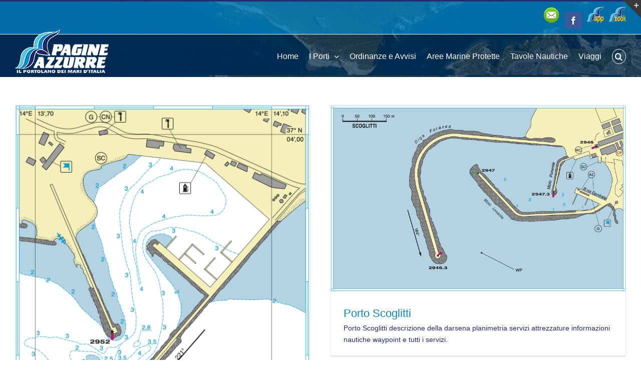

--- FILE ---
content_type: text/html; charset=UTF-8
request_url: https://www.pagineazzurre.com/tag/tavola-64-da-licata-a-marina-di-ragusa/
body_size: 14267
content:
<!DOCTYPE html>
<html class="avada-html-layout-wide avada-html-header-position-top avada-html-is-archive" lang="it-IT" prefix="og: http://ogp.me/ns# fb: http://ogp.me/ns/fb#">
<head>
	<meta http-equiv="X-UA-Compatible" content="IE=edge" />
	<meta http-equiv="Content-Type" content="text/html; charset=utf-8"/>
	<meta name="viewport" content="width=device-width, initial-scale=1" />
	<meta name='robots' content='index, follow, max-image-preview:large, max-snippet:-1, max-video-preview:-1' />

	<!-- This site is optimized with the Yoast SEO plugin v23.0 - https://yoast.com/wordpress/plugins/seo/ -->
	<title>Tavola 64 Da Licata a Marina di Ragusa Archivi - Pagine Azzurre Online</title>
	<link rel="canonical" href="https://www.pagineazzurre.com/tag/tavola-64-da-licata-a-marina-di-ragusa/" />
	<meta property="og:locale" content="it_IT" />
	<meta property="og:type" content="article" />
	<meta property="og:title" content="Tavola 64 Da Licata a Marina di Ragusa Archivi - Pagine Azzurre Online" />
	<meta property="og:url" content="https://www.pagineazzurre.com/tag/tavola-64-da-licata-a-marina-di-ragusa/" />
	<meta property="og:site_name" content="Pagine Azzurre Online" />
	<meta name="twitter:card" content="summary_large_image" />
	<script type="application/ld+json" class="yoast-schema-graph">{"@context":"https://schema.org","@graph":[{"@type":"CollectionPage","@id":"https://www.pagineazzurre.com/tag/tavola-64-da-licata-a-marina-di-ragusa/","url":"https://www.pagineazzurre.com/tag/tavola-64-da-licata-a-marina-di-ragusa/","name":"Tavola 64 Da Licata a Marina di Ragusa Archivi - Pagine Azzurre Online","isPartOf":{"@id":"https://www.pagineazzurre.com/#website"},"primaryImageOfPage":{"@id":"https://www.pagineazzurre.com/tag/tavola-64-da-licata-a-marina-di-ragusa/#primaryimage"},"image":{"@id":"https://www.pagineazzurre.com/tag/tavola-64-da-licata-a-marina-di-ragusa/#primaryimage"},"thumbnailUrl":"https://www.pagineazzurre.com/wp-content/uploads/2017/08/SIC200791.png","breadcrumb":{"@id":"https://www.pagineazzurre.com/tag/tavola-64-da-licata-a-marina-di-ragusa/#breadcrumb"},"inLanguage":"it-IT"},{"@type":"ImageObject","inLanguage":"it-IT","@id":"https://www.pagineazzurre.com/tag/tavola-64-da-licata-a-marina-di-ragusa/#primaryimage","url":"https://www.pagineazzurre.com/wp-content/uploads/2017/08/SIC200791.png","contentUrl":"https://www.pagineazzurre.com/wp-content/uploads/2017/08/SIC200791.png","width":1212,"height":1470,"caption":"Planimetria del porto di Gela"},{"@type":"BreadcrumbList","@id":"https://www.pagineazzurre.com/tag/tavola-64-da-licata-a-marina-di-ragusa/#breadcrumb","itemListElement":[{"@type":"ListItem","position":1,"name":"Home","item":"https://www.pagineazzurre.com/"},{"@type":"ListItem","position":2,"name":"Tavola 64 Da Licata a Marina di Ragusa"}]},{"@type":"WebSite","@id":"https://www.pagineazzurre.com/#website","url":"https://www.pagineazzurre.com/","name":"Pagine Azzurre Online","description":"Porti, posti barca, servizi nautici e turistici","potentialAction":[{"@type":"SearchAction","target":{"@type":"EntryPoint","urlTemplate":"https://www.pagineazzurre.com/?s={search_term_string}"},"query-input":"required name=search_term_string"}],"inLanguage":"it-IT"}]}</script>
	<!-- / Yoast SEO plugin. -->


<link rel='dns-prefetch' href='//www.pagineazzurre.com' />
<link rel="alternate" type="application/rss+xml" title="Pagine Azzurre Online &raquo; Feed" href="https://www.pagineazzurre.com/feed/" />
<link rel="alternate" type="application/rss+xml" title="Pagine Azzurre Online &raquo; Feed dei commenti" href="https://www.pagineazzurre.com/comments/feed/" />
					<link rel="shortcut icon" href="https://www.pagineazzurre.com/wp-content/uploads/2018/04/pa-logo-sito-neg-16.png" type="image/x-icon" />
		
					<!-- Apple Touch Icon -->
			<link rel="apple-touch-icon" sizes="180x180" href="https://www.pagineazzurre.com/wp-content/uploads/2018/04/pa-logo-sito-neg-114.png">
		
					<!-- Android Icon -->
			<link rel="icon" sizes="192x192" href="https://www.pagineazzurre.com/wp-content/uploads/2018/04/pa-logo-sito-neg-57.png">
		
					<!-- MS Edge Icon -->
			<meta name="msapplication-TileImage" content="https://www.pagineazzurre.com/wp-content/uploads/2018/04/pa-logo-sito-neg-72.png">
				<link rel="alternate" type="application/rss+xml" title="Pagine Azzurre Online &raquo; Tavola 64 Da Licata a Marina di Ragusa Feed del tag" href="https://www.pagineazzurre.com/tag/tavola-64-da-licata-a-marina-di-ragusa/feed/" />
				
		<meta property="og:locale" content="it_IT"/>
		<meta property="og:type" content="article"/>
		<meta property="og:site_name" content="Pagine Azzurre Online"/>
		<meta property="og:title" content="Tavola 64 Da Licata a Marina di Ragusa Archivi - Pagine Azzurre Online"/>
				<meta property="og:url" content="https://www.pagineazzurre.com/porti-della-sicilia/porto-gela/"/>
																				<meta property="og:image" content="https://www.pagineazzurre.com/wp-content/uploads/2017/08/SIC200791.png"/>
		<meta property="og:image:width" content="1212"/>
		<meta property="og:image:height" content="1470"/>
		<meta property="og:image:type" content="image/png"/>
				<script type="text/javascript">
/* <![CDATA[ */
window._wpemojiSettings = {"baseUrl":"https:\/\/s.w.org\/images\/core\/emoji\/15.0.3\/72x72\/","ext":".png","svgUrl":"https:\/\/s.w.org\/images\/core\/emoji\/15.0.3\/svg\/","svgExt":".svg","source":{"concatemoji":"https:\/\/www.pagineazzurre.com\/wp-includes\/js\/wp-emoji-release.min.js?ver=6.5.7"}};
/*! This file is auto-generated */
!function(i,n){var o,s,e;function c(e){try{var t={supportTests:e,timestamp:(new Date).valueOf()};sessionStorage.setItem(o,JSON.stringify(t))}catch(e){}}function p(e,t,n){e.clearRect(0,0,e.canvas.width,e.canvas.height),e.fillText(t,0,0);var t=new Uint32Array(e.getImageData(0,0,e.canvas.width,e.canvas.height).data),r=(e.clearRect(0,0,e.canvas.width,e.canvas.height),e.fillText(n,0,0),new Uint32Array(e.getImageData(0,0,e.canvas.width,e.canvas.height).data));return t.every(function(e,t){return e===r[t]})}function u(e,t,n){switch(t){case"flag":return n(e,"\ud83c\udff3\ufe0f\u200d\u26a7\ufe0f","\ud83c\udff3\ufe0f\u200b\u26a7\ufe0f")?!1:!n(e,"\ud83c\uddfa\ud83c\uddf3","\ud83c\uddfa\u200b\ud83c\uddf3")&&!n(e,"\ud83c\udff4\udb40\udc67\udb40\udc62\udb40\udc65\udb40\udc6e\udb40\udc67\udb40\udc7f","\ud83c\udff4\u200b\udb40\udc67\u200b\udb40\udc62\u200b\udb40\udc65\u200b\udb40\udc6e\u200b\udb40\udc67\u200b\udb40\udc7f");case"emoji":return!n(e,"\ud83d\udc26\u200d\u2b1b","\ud83d\udc26\u200b\u2b1b")}return!1}function f(e,t,n){var r="undefined"!=typeof WorkerGlobalScope&&self instanceof WorkerGlobalScope?new OffscreenCanvas(300,150):i.createElement("canvas"),a=r.getContext("2d",{willReadFrequently:!0}),o=(a.textBaseline="top",a.font="600 32px Arial",{});return e.forEach(function(e){o[e]=t(a,e,n)}),o}function t(e){var t=i.createElement("script");t.src=e,t.defer=!0,i.head.appendChild(t)}"undefined"!=typeof Promise&&(o="wpEmojiSettingsSupports",s=["flag","emoji"],n.supports={everything:!0,everythingExceptFlag:!0},e=new Promise(function(e){i.addEventListener("DOMContentLoaded",e,{once:!0})}),new Promise(function(t){var n=function(){try{var e=JSON.parse(sessionStorage.getItem(o));if("object"==typeof e&&"number"==typeof e.timestamp&&(new Date).valueOf()<e.timestamp+604800&&"object"==typeof e.supportTests)return e.supportTests}catch(e){}return null}();if(!n){if("undefined"!=typeof Worker&&"undefined"!=typeof OffscreenCanvas&&"undefined"!=typeof URL&&URL.createObjectURL&&"undefined"!=typeof Blob)try{var e="postMessage("+f.toString()+"("+[JSON.stringify(s),u.toString(),p.toString()].join(",")+"));",r=new Blob([e],{type:"text/javascript"}),a=new Worker(URL.createObjectURL(r),{name:"wpTestEmojiSupports"});return void(a.onmessage=function(e){c(n=e.data),a.terminate(),t(n)})}catch(e){}c(n=f(s,u,p))}t(n)}).then(function(e){for(var t in e)n.supports[t]=e[t],n.supports.everything=n.supports.everything&&n.supports[t],"flag"!==t&&(n.supports.everythingExceptFlag=n.supports.everythingExceptFlag&&n.supports[t]);n.supports.everythingExceptFlag=n.supports.everythingExceptFlag&&!n.supports.flag,n.DOMReady=!1,n.readyCallback=function(){n.DOMReady=!0}}).then(function(){return e}).then(function(){var e;n.supports.everything||(n.readyCallback(),(e=n.source||{}).concatemoji?t(e.concatemoji):e.wpemoji&&e.twemoji&&(t(e.twemoji),t(e.wpemoji)))}))}((window,document),window._wpemojiSettings);
/* ]]> */
</script>
<link rel='stylesheet' id='hugeit-colorbox-css-css' href='https://www.pagineazzurre.com/wp-content/plugins/lightbox/css/frontend/colorbox-4.css?ver=6.5.7' type='text/css' media='all' />
<style id='wp-emoji-styles-inline-css' type='text/css'>

	img.wp-smiley, img.emoji {
		display: inline !important;
		border: none !important;
		box-shadow: none !important;
		height: 1em !important;
		width: 1em !important;
		margin: 0 0.07em !important;
		vertical-align: -0.1em !important;
		background: none !important;
		padding: 0 !important;
	}
</style>
<link rel='stylesheet' id='wp-rest-filter-css' href='https://www.pagineazzurre.com/wp-content/plugins/wp-rest-filter/public/css/wp-rest-filter-public.css?ver=1.4.3' type='text/css' media='all' />
<link rel='stylesheet' id='meks-ads-widget-css' href='https://www.pagineazzurre.com/wp-content/plugins/meks-easy-ads-widget/css/style.css?ver=2.0.9' type='text/css' media='all' />
<link rel='stylesheet' id='fusion-dynamic-css-css' href='https://www.pagineazzurre.com/wp-content/uploads/fusion-styles/fdbb80a01874a96bbef0bfec002b2065.min.css?ver=3.11.9' type='text/css' media='all' />
<link rel='stylesheet' id='avada-fullwidth-md-css' href='https://www.pagineazzurre.com/wp-content/plugins/fusion-builder/assets/css/media/fullwidth-md.min.css?ver=3.11.9' type='text/css' media='only screen and (max-width: 1024px)' />
<link rel='stylesheet' id='avada-fullwidth-sm-css' href='https://www.pagineazzurre.com/wp-content/plugins/fusion-builder/assets/css/media/fullwidth-sm.min.css?ver=3.11.9' type='text/css' media='only screen and (max-width: 640px)' />
<link rel='stylesheet' id='avada-icon-md-css' href='https://www.pagineazzurre.com/wp-content/plugins/fusion-builder/assets/css/media/icon-md.min.css?ver=3.11.9' type='text/css' media='only screen and (max-width: 1024px)' />
<link rel='stylesheet' id='avada-icon-sm-css' href='https://www.pagineazzurre.com/wp-content/plugins/fusion-builder/assets/css/media/icon-sm.min.css?ver=3.11.9' type='text/css' media='only screen and (max-width: 640px)' />
<link rel='stylesheet' id='avada-grid-md-css' href='https://www.pagineazzurre.com/wp-content/plugins/fusion-builder/assets/css/media/grid-md.min.css?ver=7.11.9' type='text/css' media='only screen and (max-width: 1024px)' />
<link rel='stylesheet' id='avada-grid-sm-css' href='https://www.pagineazzurre.com/wp-content/plugins/fusion-builder/assets/css/media/grid-sm.min.css?ver=7.11.9' type='text/css' media='only screen and (max-width: 640px)' />
<link rel='stylesheet' id='avada-image-md-css' href='https://www.pagineazzurre.com/wp-content/plugins/fusion-builder/assets/css/media/image-md.min.css?ver=7.11.9' type='text/css' media='only screen and (max-width: 1024px)' />
<link rel='stylesheet' id='avada-image-sm-css' href='https://www.pagineazzurre.com/wp-content/plugins/fusion-builder/assets/css/media/image-sm.min.css?ver=7.11.9' type='text/css' media='only screen and (max-width: 640px)' />
<link rel='stylesheet' id='avada-person-md-css' href='https://www.pagineazzurre.com/wp-content/plugins/fusion-builder/assets/css/media/person-md.min.css?ver=7.11.9' type='text/css' media='only screen and (max-width: 1024px)' />
<link rel='stylesheet' id='avada-person-sm-css' href='https://www.pagineazzurre.com/wp-content/plugins/fusion-builder/assets/css/media/person-sm.min.css?ver=7.11.9' type='text/css' media='only screen and (max-width: 640px)' />
<link rel='stylesheet' id='avada-section-separator-md-css' href='https://www.pagineazzurre.com/wp-content/plugins/fusion-builder/assets/css/media/section-separator-md.min.css?ver=3.11.9' type='text/css' media='only screen and (max-width: 1024px)' />
<link rel='stylesheet' id='avada-section-separator-sm-css' href='https://www.pagineazzurre.com/wp-content/plugins/fusion-builder/assets/css/media/section-separator-sm.min.css?ver=3.11.9' type='text/css' media='only screen and (max-width: 640px)' />
<link rel='stylesheet' id='avada-social-sharing-md-css' href='https://www.pagineazzurre.com/wp-content/plugins/fusion-builder/assets/css/media/social-sharing-md.min.css?ver=7.11.9' type='text/css' media='only screen and (max-width: 1024px)' />
<link rel='stylesheet' id='avada-social-sharing-sm-css' href='https://www.pagineazzurre.com/wp-content/plugins/fusion-builder/assets/css/media/social-sharing-sm.min.css?ver=7.11.9' type='text/css' media='only screen and (max-width: 640px)' />
<link rel='stylesheet' id='avada-social-links-md-css' href='https://www.pagineazzurre.com/wp-content/plugins/fusion-builder/assets/css/media/social-links-md.min.css?ver=7.11.9' type='text/css' media='only screen and (max-width: 1024px)' />
<link rel='stylesheet' id='avada-social-links-sm-css' href='https://www.pagineazzurre.com/wp-content/plugins/fusion-builder/assets/css/media/social-links-sm.min.css?ver=7.11.9' type='text/css' media='only screen and (max-width: 640px)' />
<link rel='stylesheet' id='avada-tabs-lg-min-css' href='https://www.pagineazzurre.com/wp-content/plugins/fusion-builder/assets/css/media/tabs-lg-min.min.css?ver=7.11.9' type='text/css' media='only screen and (min-width: 640px)' />
<link rel='stylesheet' id='avada-tabs-lg-max-css' href='https://www.pagineazzurre.com/wp-content/plugins/fusion-builder/assets/css/media/tabs-lg-max.min.css?ver=7.11.9' type='text/css' media='only screen and (max-width: 640px)' />
<link rel='stylesheet' id='avada-tabs-md-css' href='https://www.pagineazzurre.com/wp-content/plugins/fusion-builder/assets/css/media/tabs-md.min.css?ver=7.11.9' type='text/css' media='only screen and (max-width: 1024px)' />
<link rel='stylesheet' id='avada-tabs-sm-css' href='https://www.pagineazzurre.com/wp-content/plugins/fusion-builder/assets/css/media/tabs-sm.min.css?ver=7.11.9' type='text/css' media='only screen and (max-width: 640px)' />
<link rel='stylesheet' id='awb-title-md-css' href='https://www.pagineazzurre.com/wp-content/plugins/fusion-builder/assets/css/media/title-md.min.css?ver=3.11.9' type='text/css' media='only screen and (max-width: 1024px)' />
<link rel='stylesheet' id='awb-title-sm-css' href='https://www.pagineazzurre.com/wp-content/plugins/fusion-builder/assets/css/media/title-sm.min.css?ver=3.11.9' type='text/css' media='only screen and (max-width: 640px)' />
<link rel='stylesheet' id='avada-swiper-md-css' href='https://www.pagineazzurre.com/wp-content/plugins/fusion-builder/assets/css/media/swiper-md.min.css?ver=7.11.9' type='text/css' media='only screen and (max-width: 1024px)' />
<link rel='stylesheet' id='avada-swiper-sm-css' href='https://www.pagineazzurre.com/wp-content/plugins/fusion-builder/assets/css/media/swiper-sm.min.css?ver=7.11.9' type='text/css' media='only screen and (max-width: 640px)' />
<link rel='stylesheet' id='avada-post-cards-md-css' href='https://www.pagineazzurre.com/wp-content/plugins/fusion-builder/assets/css/media/post-cards-md.min.css?ver=7.11.9' type='text/css' media='only screen and (max-width: 1024px)' />
<link rel='stylesheet' id='avada-post-cards-sm-css' href='https://www.pagineazzurre.com/wp-content/plugins/fusion-builder/assets/css/media/post-cards-sm.min.css?ver=7.11.9' type='text/css' media='only screen and (max-width: 640px)' />
<link rel='stylesheet' id='avada-facebook-page-md-css' href='https://www.pagineazzurre.com/wp-content/plugins/fusion-builder/assets/css/media/facebook-page-md.min.css?ver=7.11.9' type='text/css' media='only screen and (max-width: 1024px)' />
<link rel='stylesheet' id='avada-facebook-page-sm-css' href='https://www.pagineazzurre.com/wp-content/plugins/fusion-builder/assets/css/media/facebook-page-sm.min.css?ver=7.11.9' type='text/css' media='only screen and (max-width: 640px)' />
<link rel='stylesheet' id='avada-twitter-timeline-md-css' href='https://www.pagineazzurre.com/wp-content/plugins/fusion-builder/assets/css/media/twitter-timeline-md.min.css?ver=7.11.9' type='text/css' media='only screen and (max-width: 1024px)' />
<link rel='stylesheet' id='avada-twitter-timeline-sm-css' href='https://www.pagineazzurre.com/wp-content/plugins/fusion-builder/assets/css/media/twitter-timeline-sm.min.css?ver=7.11.9' type='text/css' media='only screen and (max-width: 640px)' />
<link rel='stylesheet' id='avada-flickr-md-css' href='https://www.pagineazzurre.com/wp-content/plugins/fusion-builder/assets/css/media/flickr-md.min.css?ver=7.11.9' type='text/css' media='only screen and (max-width: 1024px)' />
<link rel='stylesheet' id='avada-flickr-sm-css' href='https://www.pagineazzurre.com/wp-content/plugins/fusion-builder/assets/css/media/flickr-sm.min.css?ver=7.11.9' type='text/css' media='only screen and (max-width: 640px)' />
<link rel='stylesheet' id='avada-tagcloud-md-css' href='https://www.pagineazzurre.com/wp-content/plugins/fusion-builder/assets/css/media/tagcloud-md.min.css?ver=7.11.9' type='text/css' media='only screen and (max-width: 1024px)' />
<link rel='stylesheet' id='avada-tagcloud-sm-css' href='https://www.pagineazzurre.com/wp-content/plugins/fusion-builder/assets/css/media/tagcloud-sm.min.css?ver=7.11.9' type='text/css' media='only screen and (max-width: 640px)' />
<link rel='stylesheet' id='avada-instagram-md-css' href='https://www.pagineazzurre.com/wp-content/plugins/fusion-builder/assets/css/media/instagram-md.min.css?ver=7.11.9' type='text/css' media='only screen and (max-width: 1024px)' />
<link rel='stylesheet' id='avada-instagram-sm-css' href='https://www.pagineazzurre.com/wp-content/plugins/fusion-builder/assets/css/media/instagram-sm.min.css?ver=7.11.9' type='text/css' media='only screen and (max-width: 640px)' />
<link rel='stylesheet' id='awb-meta-md-css' href='https://www.pagineazzurre.com/wp-content/plugins/fusion-builder/assets/css/media/meta-md.min.css?ver=7.11.9' type='text/css' media='only screen and (max-width: 1024px)' />
<link rel='stylesheet' id='awb-meta-sm-css' href='https://www.pagineazzurre.com/wp-content/plugins/fusion-builder/assets/css/media/meta-sm.min.css?ver=7.11.9' type='text/css' media='only screen and (max-width: 640px)' />
<link rel='stylesheet' id='awb-layout-colums-md-css' href='https://www.pagineazzurre.com/wp-content/plugins/fusion-builder/assets/css/media/layout-columns-md.min.css?ver=3.11.9' type='text/css' media='only screen and (max-width: 1024px)' />
<link rel='stylesheet' id='awb-layout-colums-sm-css' href='https://www.pagineazzurre.com/wp-content/plugins/fusion-builder/assets/css/media/layout-columns-sm.min.css?ver=3.11.9' type='text/css' media='only screen and (max-width: 640px)' />
<link rel='stylesheet' id='avada-max-1c-css' href='https://www.pagineazzurre.com/wp-content/themes/Avada/assets/css/media/max-1c.min.css?ver=7.11.9' type='text/css' media='only screen and (max-width: 640px)' />
<link rel='stylesheet' id='avada-max-2c-css' href='https://www.pagineazzurre.com/wp-content/themes/Avada/assets/css/media/max-2c.min.css?ver=7.11.9' type='text/css' media='only screen and (max-width: 732px)' />
<link rel='stylesheet' id='avada-min-2c-max-3c-css' href='https://www.pagineazzurre.com/wp-content/themes/Avada/assets/css/media/min-2c-max-3c.min.css?ver=7.11.9' type='text/css' media='only screen and (min-width: 732px) and (max-width: 824px)' />
<link rel='stylesheet' id='avada-min-3c-max-4c-css' href='https://www.pagineazzurre.com/wp-content/themes/Avada/assets/css/media/min-3c-max-4c.min.css?ver=7.11.9' type='text/css' media='only screen and (min-width: 824px) and (max-width: 916px)' />
<link rel='stylesheet' id='avada-min-4c-max-5c-css' href='https://www.pagineazzurre.com/wp-content/themes/Avada/assets/css/media/min-4c-max-5c.min.css?ver=7.11.9' type='text/css' media='only screen and (min-width: 916px) and (max-width: 1008px)' />
<link rel='stylesheet' id='avada-min-5c-max-6c-css' href='https://www.pagineazzurre.com/wp-content/themes/Avada/assets/css/media/min-5c-max-6c.min.css?ver=7.11.9' type='text/css' media='only screen and (min-width: 1008px) and (max-width: 1100px)' />
<link rel='stylesheet' id='avada-min-shbp-css' href='https://www.pagineazzurre.com/wp-content/themes/Avada/assets/css/media/min-shbp.min.css?ver=7.11.9' type='text/css' media='only screen and (min-width: 1101px)' />
<link rel='stylesheet' id='avada-min-shbp-header-legacy-css' href='https://www.pagineazzurre.com/wp-content/themes/Avada/assets/css/media/min-shbp-header-legacy.min.css?ver=7.11.9' type='text/css' media='only screen and (min-width: 1101px)' />
<link rel='stylesheet' id='avada-max-shbp-css' href='https://www.pagineazzurre.com/wp-content/themes/Avada/assets/css/media/max-shbp.min.css?ver=7.11.9' type='text/css' media='only screen and (max-width: 1100px)' />
<link rel='stylesheet' id='avada-max-shbp-header-legacy-css' href='https://www.pagineazzurre.com/wp-content/themes/Avada/assets/css/media/max-shbp-header-legacy.min.css?ver=7.11.9' type='text/css' media='only screen and (max-width: 1100px)' />
<link rel='stylesheet' id='avada-max-sh-shbp-css' href='https://www.pagineazzurre.com/wp-content/themes/Avada/assets/css/media/max-sh-shbp.min.css?ver=7.11.9' type='text/css' media='only screen and (max-width: 1100px)' />
<link rel='stylesheet' id='avada-max-sh-shbp-header-legacy-css' href='https://www.pagineazzurre.com/wp-content/themes/Avada/assets/css/media/max-sh-shbp-header-legacy.min.css?ver=7.11.9' type='text/css' media='only screen and (max-width: 1100px)' />
<link rel='stylesheet' id='avada-min-768-max-1024-p-css' href='https://www.pagineazzurre.com/wp-content/themes/Avada/assets/css/media/min-768-max-1024-p.min.css?ver=7.11.9' type='text/css' media='only screen and (min-device-width: 768px) and (max-device-width: 1024px) and (orientation: portrait)' />
<link rel='stylesheet' id='avada-min-768-max-1024-p-header-legacy-css' href='https://www.pagineazzurre.com/wp-content/themes/Avada/assets/css/media/min-768-max-1024-p-header-legacy.min.css?ver=7.11.9' type='text/css' media='only screen and (min-device-width: 768px) and (max-device-width: 1024px) and (orientation: portrait)' />
<link rel='stylesheet' id='avada-min-768-max-1024-l-css' href='https://www.pagineazzurre.com/wp-content/themes/Avada/assets/css/media/min-768-max-1024-l.min.css?ver=7.11.9' type='text/css' media='only screen and (min-device-width: 768px) and (max-device-width: 1024px) and (orientation: landscape)' />
<link rel='stylesheet' id='avada-min-768-max-1024-l-header-legacy-css' href='https://www.pagineazzurre.com/wp-content/themes/Avada/assets/css/media/min-768-max-1024-l-header-legacy.min.css?ver=7.11.9' type='text/css' media='only screen and (min-device-width: 768px) and (max-device-width: 1024px) and (orientation: landscape)' />
<link rel='stylesheet' id='avada-max-sh-cbp-css' href='https://www.pagineazzurre.com/wp-content/themes/Avada/assets/css/media/max-sh-cbp.min.css?ver=7.11.9' type='text/css' media='only screen and (max-width: 800px)' />
<link rel='stylesheet' id='avada-max-sh-sbp-css' href='https://www.pagineazzurre.com/wp-content/themes/Avada/assets/css/media/max-sh-sbp.min.css?ver=7.11.9' type='text/css' media='only screen and (max-width: 800px)' />
<link rel='stylesheet' id='avada-max-sh-640-css' href='https://www.pagineazzurre.com/wp-content/themes/Avada/assets/css/media/max-sh-640.min.css?ver=7.11.9' type='text/css' media='only screen and (max-width: 640px)' />
<link rel='stylesheet' id='avada-max-shbp-18-css' href='https://www.pagineazzurre.com/wp-content/themes/Avada/assets/css/media/max-shbp-18.min.css?ver=7.11.9' type='text/css' media='only screen and (max-width: 1082px)' />
<link rel='stylesheet' id='avada-max-shbp-32-css' href='https://www.pagineazzurre.com/wp-content/themes/Avada/assets/css/media/max-shbp-32.min.css?ver=7.11.9' type='text/css' media='only screen and (max-width: 1068px)' />
<link rel='stylesheet' id='avada-min-sh-cbp-css' href='https://www.pagineazzurre.com/wp-content/themes/Avada/assets/css/media/min-sh-cbp.min.css?ver=7.11.9' type='text/css' media='only screen and (min-width: 800px)' />
<link rel='stylesheet' id='avada-max-640-css' href='https://www.pagineazzurre.com/wp-content/themes/Avada/assets/css/media/max-640.min.css?ver=7.11.9' type='text/css' media='only screen and (max-device-width: 640px)' />
<link rel='stylesheet' id='avada-max-main-css' href='https://www.pagineazzurre.com/wp-content/themes/Avada/assets/css/media/max-main.min.css?ver=7.11.9' type='text/css' media='only screen and (max-width: 1100px)' />
<link rel='stylesheet' id='avada-max-cbp-css' href='https://www.pagineazzurre.com/wp-content/themes/Avada/assets/css/media/max-cbp.min.css?ver=7.11.9' type='text/css' media='only screen and (max-width: 800px)' />
<link rel='stylesheet' id='avada-max-sh-cbp-eslider-css' href='https://www.pagineazzurre.com/wp-content/themes/Avada/assets/css/media/max-sh-cbp-eslider.min.css?ver=7.11.9' type='text/css' media='only screen and (max-width: 800px)' />
<link rel='stylesheet' id='fb-max-sh-cbp-css' href='https://www.pagineazzurre.com/wp-content/plugins/fusion-builder/assets/css/media/max-sh-cbp.min.css?ver=3.11.9' type='text/css' media='only screen and (max-width: 800px)' />
<link rel='stylesheet' id='fb-min-768-max-1024-p-css' href='https://www.pagineazzurre.com/wp-content/plugins/fusion-builder/assets/css/media/min-768-max-1024-p.min.css?ver=3.11.9' type='text/css' media='only screen and (min-device-width: 768px) and (max-device-width: 1024px) and (orientation: portrait)' />
<link rel='stylesheet' id='fb-max-640-css' href='https://www.pagineazzurre.com/wp-content/plugins/fusion-builder/assets/css/media/max-640.min.css?ver=3.11.9' type='text/css' media='only screen and (max-device-width: 640px)' />
<link rel='stylesheet' id='fb-max-1c-css' href='https://www.pagineazzurre.com/wp-content/plugins/fusion-builder/assets/css/media/max-1c.css?ver=3.11.9' type='text/css' media='only screen and (max-width: 640px)' />
<link rel='stylesheet' id='fb-max-2c-css' href='https://www.pagineazzurre.com/wp-content/plugins/fusion-builder/assets/css/media/max-2c.css?ver=3.11.9' type='text/css' media='only screen and (max-width: 732px)' />
<link rel='stylesheet' id='fb-min-2c-max-3c-css' href='https://www.pagineazzurre.com/wp-content/plugins/fusion-builder/assets/css/media/min-2c-max-3c.css?ver=3.11.9' type='text/css' media='only screen and (min-width: 732px) and (max-width: 824px)' />
<link rel='stylesheet' id='fb-min-3c-max-4c-css' href='https://www.pagineazzurre.com/wp-content/plugins/fusion-builder/assets/css/media/min-3c-max-4c.css?ver=3.11.9' type='text/css' media='only screen and (min-width: 824px) and (max-width: 916px)' />
<link rel='stylesheet' id='fb-min-4c-max-5c-css' href='https://www.pagineazzurre.com/wp-content/plugins/fusion-builder/assets/css/media/min-4c-max-5c.css?ver=3.11.9' type='text/css' media='only screen and (min-width: 916px) and (max-width: 1008px)' />
<link rel='stylesheet' id='fb-min-5c-max-6c-css' href='https://www.pagineazzurre.com/wp-content/plugins/fusion-builder/assets/css/media/min-5c-max-6c.css?ver=3.11.9' type='text/css' media='only screen and (min-width: 1008px) and (max-width: 1100px)' />
<link rel='stylesheet' id='avada-off-canvas-md-css' href='https://www.pagineazzurre.com/wp-content/plugins/fusion-builder/assets/css/media/off-canvas-md.min.css?ver=7.11.9' type='text/css' media='only screen and (max-width: 1024px)' />
<link rel='stylesheet' id='avada-off-canvas-sm-css' href='https://www.pagineazzurre.com/wp-content/plugins/fusion-builder/assets/css/media/off-canvas-sm.min.css?ver=7.11.9' type='text/css' media='only screen and (max-width: 640px)' />
<script type="text/javascript" src="https://www.pagineazzurre.com/wp-includes/js/jquery/jquery.min.js?ver=3.7.1" id="jquery-core-js"></script>
<script type="text/javascript" src="https://www.pagineazzurre.com/wp-includes/js/jquery/jquery-migrate.min.js?ver=3.4.1" id="jquery-migrate-js"></script>
<script type="text/javascript" src="https://www.pagineazzurre.com/wp-content/plugins/dropdown-menu-widget/scripts/include.js?ver=6.5.7" id="dropdown-ie-support-js"></script>
<script type="text/javascript" src="https://www.pagineazzurre.com/wp-content/plugins/wp-rest-filter/public/js/wp-rest-filter-public.js?ver=1.4.3" id="wp-rest-filter-js"></script>
<link rel="https://api.w.org/" href="https://www.pagineazzurre.com/wp-json/" /><link rel="alternate" type="application/json" href="https://www.pagineazzurre.com/wp-json/wp/v2/tags/283" /><link rel="EditURI" type="application/rsd+xml" title="RSD" href="https://www.pagineazzurre.com/xmlrpc.php?rsd" />
<meta name="generator" content="WordPress 6.5.7" />
<style type="text/css" id="css-fb-visibility">@media screen and (max-width: 640px){.fusion-no-small-visibility{display:none !important;}body .sm-text-align-center{text-align:center !important;}body .sm-text-align-left{text-align:left !important;}body .sm-text-align-right{text-align:right !important;}body .sm-flex-align-center{justify-content:center !important;}body .sm-flex-align-flex-start{justify-content:flex-start !important;}body .sm-flex-align-flex-end{justify-content:flex-end !important;}body .sm-mx-auto{margin-left:auto !important;margin-right:auto !important;}body .sm-ml-auto{margin-left:auto !important;}body .sm-mr-auto{margin-right:auto !important;}body .fusion-absolute-position-small{position:absolute;top:auto;width:100%;}.awb-sticky.awb-sticky-small{ position: sticky; top: var(--awb-sticky-offset,0); }}@media screen and (min-width: 641px) and (max-width: 1024px){.fusion-no-medium-visibility{display:none !important;}body .md-text-align-center{text-align:center !important;}body .md-text-align-left{text-align:left !important;}body .md-text-align-right{text-align:right !important;}body .md-flex-align-center{justify-content:center !important;}body .md-flex-align-flex-start{justify-content:flex-start !important;}body .md-flex-align-flex-end{justify-content:flex-end !important;}body .md-mx-auto{margin-left:auto !important;margin-right:auto !important;}body .md-ml-auto{margin-left:auto !important;}body .md-mr-auto{margin-right:auto !important;}body .fusion-absolute-position-medium{position:absolute;top:auto;width:100%;}.awb-sticky.awb-sticky-medium{ position: sticky; top: var(--awb-sticky-offset,0); }}@media screen and (min-width: 1025px){.fusion-no-large-visibility{display:none !important;}body .lg-text-align-center{text-align:center !important;}body .lg-text-align-left{text-align:left !important;}body .lg-text-align-right{text-align:right !important;}body .lg-flex-align-center{justify-content:center !important;}body .lg-flex-align-flex-start{justify-content:flex-start !important;}body .lg-flex-align-flex-end{justify-content:flex-end !important;}body .lg-mx-auto{margin-left:auto !important;margin-right:auto !important;}body .lg-ml-auto{margin-left:auto !important;}body .lg-mr-auto{margin-right:auto !important;}body .fusion-absolute-position-large{position:absolute;top:auto;width:100%;}.awb-sticky.awb-sticky-large{ position: sticky; top: var(--awb-sticky-offset,0); }}</style>

<!-- Dropdown Menu Widget Styles by shailan (https://metinsaylan.com) v1.9.7 on wp6.5.7 -->
<link rel="stylesheet" href="https://www.pagineazzurre.com/wp-content/plugins/dropdown-menu-widget/css/shailan-dropdown.min.css" type="text/css" />
<style type="text/css" media="all">
	ul.dropdown { white-space: nowrap; }
ul.dropdown li.parent>a{
	padding-right:25px;
}
ul.dropdown li.parent>a:after{
	content:""; position:absolute; top: 45%; right:6px;width:0;height:0;
	border-top:4px solid rgba(0,0,0,0.5);border-right:4px solid transparent;border-left:4px solid transparent }
ul.dropdown li.parent:hover>a:after{
	content:"";position:absolute; top: 45%; right:6px; width:0; height:0;
	border-top:4px solid rgba(0,0,0,0.5);border-right:4px solid transparent;border-left:4px solid transparent }
ul.dropdown li li.parent>a:after{
	content:"";position:absolute;top: 40%; right:5px;width:0;height:0;
	border-left:4px solid rgba(0,0,0,0.5);border-top:4px solid transparent;border-bottom:4px solid transparent }
ul.dropdown li li.parent:hover>a:after{
	content:"";position:absolute;top: 40%; right:5px;width:0;height:0;
	border-left:4px solid rgba(0,0,0,0.5);border-top:4px solid transparent;border-bottom:4px solid transparent }


</style>
<!-- /Dropdown Menu Widget Styles -->

 		<script type="text/javascript">
			var doc = document.documentElement;
			doc.setAttribute( 'data-useragent', navigator.userAgent );
		</script>
		<!-- Global site tag (gtag.js) - Google Analytics -->
<script async src="https://www.googletagmanager.com/gtag/js?id=UA-8952472-2"></script>
<script>
  window.dataLayer = window.dataLayer || [];
  function gtag(){dataLayer.push(arguments);}
  gtag('js', new Date());

  gtag('config', 'UA-8952472-2');
</script>

<!-- Google tag (gtag.js) -->
<script async src="https://www.googletagmanager.com/gtag/js?id=G-T29EGQ6F8W"></script>
<script>
  window.dataLayer = window.dataLayer || [];
  function gtag(){dataLayer.push(arguments);}
  gtag('js', new Date());

  gtag('config', 'G-T29EGQ6F8W');
</script>
	<script async src="https://pagead2.googlesyndication.com/pagead/js/adsbygoogle.js?client=ca-pub-1239532070865726"
     crossorigin="anonymous"></script></head>

<body data-rsssl=1 class="archive tag tag-tavola-64-da-licata-a-marina-di-ragusa tag-283 fusion-image-hovers fusion-pagination-sizing fusion-button_type-flat fusion-button_span-no fusion-button_gradient-linear avada-image-rollover-circle-yes avada-image-rollover-yes avada-image-rollover-direction-left fusion-has-button-gradient fusion-body ltr no-tablet-sticky-header no-mobile-sticky-header no-mobile-slidingbar avada-has-rev-slider-styles fusion-disable-outline fusion-sub-menu-fade mobile-logo-pos-left layout-wide-mode avada-has-boxed-modal-shadow-none layout-scroll-offset-full avada-has-zero-margin-offset-top fusion-top-header menu-text-align-center mobile-menu-design-classic fusion-show-pagination-text fusion-header-layout-v2 avada-responsive avada-footer-fx-none avada-menu-highlight-style-bar fusion-search-form-classic fusion-main-menu-search-dropdown fusion-avatar-square avada-dropdown-styles avada-blog-layout-grid avada-blog-archive-layout-grid avada-header-shadow-no avada-menu-icon-position-left avada-has-megamenu-shadow avada-has-mainmenu-dropdown-divider fusion-has-main-nav-icon-circle avada-has-header-100-width avada-has-pagetitle-100-width avada-has-mobile-menu-search avada-has-main-nav-search-icon avada-has-breadcrumb-mobile-hidden avada-has-titlebar-hide avada-has-slidingbar-widgets avada-has-slidingbar-position-top avada-slidingbar-toggle-style-triangle avada-has-header-bg-image avada-header-bg-repeat avada-header-top-bg-not-opaque avada-has-pagination-padding avada-flyout-menu-direction-fade avada-ec-views-v1" data-awb-post-id="20512">
		<a class="skip-link screen-reader-text" href="#content">Salta al contenuto</a>

	<div id="boxed-wrapper">
		
		<div id="wrapper" class="fusion-wrapper">
			<div id="home" style="position:relative;top:-1px;"></div>
							
					
			<header class="fusion-header-wrapper">
				<div class="fusion-header-v2 fusion-logo-alignment fusion-logo-left fusion-sticky-menu- fusion-sticky-logo- fusion-mobile-logo-1  fusion-mobile-menu-design-classic">
					
<div class="fusion-secondary-header">
	<div class="fusion-row">
							<div class="fusion-alignright">
				<div class="fusion-social-links-header"><div class="fusion-social-networks boxed-icons"><div class="fusion-social-networks-wrapper"><a  class="awb-custom-image custom fusion-social-network-icon fusion-tooltip fusion-custom awb-icon-custom" style="color:#ffffff;position:relative;" data-placement="bottom" data-title="Contatta Responsabile aggiornamenti" data-toggle="tooltip" title="Contatta Responsabile aggiornamenti" href="mailto:info@pagineazzurre.com" target="_blank" rel="noopener noreferrer"><span class="screen-reader-text">Contatta Responsabile aggiornamenti</span><img src="https://pagineazzurre.com/wp-content/uploads/2017/11/pa-iconamail-1.png" style="width:auto;" alt="Contatta Responsabile aggiornamenti" /></a><a  class="fusion-social-network-icon fusion-tooltip fusion-facebook awb-icon-facebook" style="color:#ffffff;background-color:#3b5998;border-color:#3b5998;" data-placement="bottom" data-title="Facebook" data-toggle="tooltip" title="Facebook" href="https://www.facebook.com/pazzurre/" target="_blank" rel="noreferrer"><span class="screen-reader-text">Facebook</span></a><a  class="awb-custom-image custom fusion-social-network-icon fusion-tooltip fusion-custom awb-icon-custom" style="color:#ffffff;position:relative;" data-placement="bottom" data-title="Acquista l&#039;App" data-toggle="tooltip" title="Acquista l&#039;App" href="https://apps.apple.com/it/app/pagine-azzurre/id1139128829" target="_blank" rel="noopener noreferrer"><span class="screen-reader-text">Acquista l'App</span><img src="https://pagineazzurre.com/wp-content/uploads/2017/11/pa-app.png" style="width:auto;" alt="Acquista l'App" /></a><a  class="awb-custom-image custom fusion-social-network-icon fusion-tooltip fusion-custom awb-icon-custom" style="color:#ffffff;position:relative;" data-placement="bottom" data-title="Acquista il Volume" data-toggle="tooltip" title="Acquista il Volume" href="https://www.nautica.it/rivista/pagine-azzurre-portolano/" target="_blank" rel="noopener noreferrer"><span class="screen-reader-text">Acquista il Volume</span><img src="https://pagineazzurre.com/wp-content/uploads/2017/11/pa-book-new.png" style="width:auto;" alt="Acquista il Volume" /></a></div></div></div>			</div>
			</div>
</div>
<div class="fusion-header-sticky-height"></div>
<div class="fusion-header">
	<div class="fusion-row">
					<div class="fusion-logo" data-margin-top="-10px" data-margin-bottom="4px" data-margin-left="0px" data-margin-right="0px">
			<a class="fusion-logo-link"  href="https://www.pagineazzurre.com/" >

						<!-- standard logo -->
			<img src="https://www.pagineazzurre.com/wp-content/uploads/2017/10/pa-logo-completo-corto-neg-web.png" srcset="https://www.pagineazzurre.com/wp-content/uploads/2017/10/pa-logo-completo-corto-neg-web.png 1x" width="187" height="90" alt="Pagine Azzurre Online Logo" data-retina_logo_url="" class="fusion-standard-logo" />

											<!-- mobile logo -->
				<img src="https://www.pagineazzurre.com/wp-content/uploads/2018/10/pa-logo-completo-lungo-neg-mob.png" srcset="https://www.pagineazzurre.com/wp-content/uploads/2018/10/pa-logo-completo-lungo-neg-mob.png 1x" width="240" height="61" alt="Pagine Azzurre Online Logo" data-retina_logo_url="" class="fusion-mobile-logo" />
			
					</a>
		</div>		<nav class="fusion-main-menu" aria-label="Menu Principale"><ul id="menu-menu-principale" class="fusion-menu"><li  id="menu-item-25067"  class="menu-item menu-item-type-post_type menu-item-object-page menu-item-home menu-item-25067"  data-item-id="25067"><a  href="https://www.pagineazzurre.com/" class="fusion-bar-highlight"><span class="menu-text">Home</span></a></li><li  id="menu-item-25870"  class="menu-item menu-item-type-custom menu-item-object-custom menu-item-has-children menu-item-25870 fusion-dropdown-menu"  data-item-id="25870"><a  href="#" class="fusion-bar-highlight"><span class="menu-text">I Porti</span> <span class="fusion-caret"><i class="fusion-dropdown-indicator" aria-hidden="true"></i></span></a><ul class="sub-menu"><li  id="menu-item-28732"  class="sub-menu_alfa menu-item menu-item-type-post_type menu-item-object-page menu-item-28732 fusion-dropdown-submenu"  data-classes="sub-menu_alfa"><a  title="Elenco porti &#8211; distanze fra i porti e mappa" href="https://www.pagineazzurre.com/distanze-tra-i-porti-della-liguria/" class="fusion-bar-highlight"><span><span class="fusion-megamenu-icon"><i class="glyphicon fa-list fas" aria-hidden="true"></i></span>Liguria</span></a></li><li  id="menu-item-28859"  class="sub-menu_alfa menu-item menu-item-type-post_type menu-item-object-page menu-item-28859 fusion-dropdown-submenu"  data-classes="sub-menu_alfa"><a  title="Elenco porti &#8211; distanze fra i porti e mappa" href="https://www.pagineazzurre.com/distanze-tra-i-porti-della-toscana/" class="fusion-bar-highlight"><span><span class="fusion-megamenu-icon"><i class="glyphicon fa-list-ul fas" aria-hidden="true"></i></span>Toscana</span></a></li><li  id="menu-item-29963"  class="sub-menu_alfa menu-item menu-item-type-post_type menu-item-object-page menu-item-29963 fusion-dropdown-submenu"  data-classes="sub-menu_alfa"><a  title="Elenco porti &#8211; distanze fra i porti e mappa" href="https://www.pagineazzurre.com/distanze-in-miglia-nautiche-tra-i-porti-del-lazio/" class="fusion-bar-highlight"><span><span class="fusion-megamenu-icon"><i class="glyphicon fa-list-ul fas" aria-hidden="true"></i></span>Lazio</span></a></li><li  id="menu-item-28868"  class="sub-menu_alfa menu-item menu-item-type-post_type menu-item-object-page menu-item-28868 fusion-dropdown-submenu"  data-classes="sub-menu_alfa"><a  title="Elenco porti &#8211; distanze fra i porti e mappa" href="https://www.pagineazzurre.com/distanze-tra-i-porti-della-campania/" class="fusion-bar-highlight"><span><span class="fusion-megamenu-icon"><i class="glyphicon fa-list-ul fas" aria-hidden="true"></i></span>Campania</span></a></li><li  id="menu-item-28880"  class="sub-menu_alfa menu-item menu-item-type-post_type menu-item-object-page menu-item-28880 fusion-dropdown-submenu"  data-classes="sub-menu_alfa"><a  title="Elenco porti &#8211; distanze fra i porti e mappa" href="https://www.pagineazzurre.com/distanze-tra-i-porti-della-basilicata-e-della-calabria/" class="fusion-bar-highlight"><span><span class="fusion-megamenu-icon"><i class="glyphicon fa-list-ul fas" aria-hidden="true"></i></span>Basilicata</span></a></li><li  id="menu-item-28879"  class="sub-menu_alfa menu-item menu-item-type-post_type menu-item-object-page menu-item-28879 fusion-dropdown-submenu"  data-classes="sub-menu_alfa"><a  title="Elenco porti &#8211; distanze fra i porti e mappa" href="https://www.pagineazzurre.com/distanze-tra-i-porti-della-calabria/" class="fusion-bar-highlight"><span><span class="fusion-megamenu-icon"><i class="glyphicon fa-list-ul fas" aria-hidden="true"></i></span>Calabria</span></a></li><li  id="menu-item-28885"  class="sub-menu_alfa menu-item menu-item-type-post_type menu-item-object-page menu-item-28885 fusion-dropdown-submenu"  data-classes="sub-menu_alfa"><a  title="Elenco porti &#8211; distanze fra i porti e mappa" href="https://www.pagineazzurre.com/distanze-in-miglia-nautiche-tra-i-porti-della-sicilia/" class="fusion-bar-highlight"><span><span class="fusion-megamenu-icon"><i class="glyphicon fa-list-ul fas" aria-hidden="true"></i></span>Sicilia</span></a></li><li  id="menu-item-28893"  class="sub-menu_alfa menu-item menu-item-type-post_type menu-item-object-page menu-item-28893 fusion-dropdown-submenu"  data-classes="sub-menu_alfa"><a  title="Elenco porti &#8211; distanze fra i porti e mappa" href="https://www.pagineazzurre.com/distanze-in-miglia-nautiche-tra-i-porti-della-sardegna/" class="fusion-bar-highlight"><span><span class="fusion-megamenu-icon"><i class="glyphicon fa-list-ul fas" aria-hidden="true"></i></span>Sardegna</span></a></li><li  id="menu-item-28898"  class="sub-menu_alfa menu-item menu-item-type-post_type menu-item-object-page menu-item-28898 fusion-dropdown-submenu"  data-classes="sub-menu_alfa"><a  title="Elenco porti &#8211; distanze fra i porti e mappa" href="https://www.pagineazzurre.com/distanze-in-miglia-nautiche-tra-i-porti-della-puglia/" class="fusion-bar-highlight"><span><span class="fusion-megamenu-icon"><i class="glyphicon fa-list-ul fas" aria-hidden="true"></i></span>Puglia</span></a></li><li  id="menu-item-28901"  class="sub-menu_alfa menu-item menu-item-type-post_type menu-item-object-page menu-item-28901 fusion-dropdown-submenu"  data-classes="sub-menu_alfa"><a  title="Elenco porti &#8211; distanze fra i porti e mappa" href="https://www.pagineazzurre.com/distanze-in-miglia-nautiche-tra-molise-abruzzo-ed-emilia-romagna/" class="fusion-bar-highlight"><span><span class="fusion-megamenu-icon"><i class="glyphicon fa-list-ul fas" aria-hidden="true"></i></span>Molise</span></a></li><li  id="menu-item-28975"  class="sub-menu_alfa menu-item menu-item-type-post_type menu-item-object-page menu-item-28975 fusion-dropdown-submenu"  data-classes="sub-menu_alfa"><a  title="Elenco porti &#8211; distanze fra i porti e mappa" href="https://www.pagineazzurre.com/porti-dellabruzzo-i-ordine-alfabetico/" class="fusion-bar-highlight"><span><span class="fusion-megamenu-icon"><i class="glyphicon fa-list-ul fas" aria-hidden="true"></i></span>Abruzzo</span></a></li><li  id="menu-item-28978"  class="sub-menu_alfa menu-item menu-item-type-post_type menu-item-object-page menu-item-28978 fusion-dropdown-submenu"  data-classes="sub-menu_alfa"><a  title="Elenco porti &#8211; distanze fra i porti e mappa" href="https://www.pagineazzurre.com/porti-delle-marche-in-ordine-alfabetico/" class="fusion-bar-highlight"><span><span class="fusion-megamenu-icon"><i class="glyphicon fa-list-ul fas" aria-hidden="true"></i></span>Marche</span></a></li><li  id="menu-item-28984"  class="sub-menu_alfa menu-item menu-item-type-post_type menu-item-object-page menu-item-28984 fusion-dropdown-submenu"  data-classes="sub-menu_alfa"><a  title="Elenco porti &#8211; distanze fra i porti e mappa" href="https://www.pagineazzurre.com/porti-dellemilia-romagna-in-ordine-alfabetico/" class="fusion-bar-highlight"><span><span class="fusion-megamenu-icon"><i class="glyphicon fa-list-ul fas" aria-hidden="true"></i></span>Emilia Romagna</span></a></li><li  id="menu-item-28989"  class="sub-menu_alfa menu-item menu-item-type-post_type menu-item-object-page menu-item-28989 fusion-dropdown-submenu"  data-classes="sub-menu_alfa"><a  title="Elenco porti &#8211; distanze fra i porti e mappa" href="https://www.pagineazzurre.com/distanze-in-miglia-nautiche-tra-i-porti-del-veneto/" class="fusion-bar-highlight"><span><span class="fusion-megamenu-icon"><i class="glyphicon fa-list-ul fas" aria-hidden="true"></i></span>Veneto</span></a></li><li  id="menu-item-28993"  class="sub-menu_alfa menu-item menu-item-type-post_type menu-item-object-page menu-item-28993 fusion-dropdown-submenu"  data-classes="sub-menu_alfa"><a  title="Elenco porti &#8211; distanze fra i porti e mappa" href="https://www.pagineazzurre.com/distanze-in-miglia-nautiche-tra-porti-friuli/" class="fusion-bar-highlight"><span><span class="fusion-megamenu-icon"><i class="glyphicon fa-list-ul fas" aria-hidden="true"></i></span>Friuli Venezia Giulia</span></a></li><li  id="menu-item-28997"  class="sub-menu_alfa menu-item menu-item-type-post_type menu-item-object-page menu-item-28997 fusion-dropdown-submenu"  data-classes="sub-menu_alfa"><a  title="Elenco porti e mappa" href="https://www.pagineazzurre.com/porti-della-corsica-in-ordine-alfabetico/" class="fusion-bar-highlight"><span><span class="fusion-megamenu-icon"><i class="glyphicon fa-list-ul fas" aria-hidden="true"></i></span>Corsica</span></a></li><li  id="menu-item-29004"  class="sub-menu_alfa menu-item menu-item-type-post_type menu-item-object-page menu-item-29004 fusion-dropdown-submenu"  data-classes="sub-menu_alfa"><a  title="Elenco porti e mappa" href="https://www.pagineazzurre.com/porti-della-costa-azzurra-in-ordine-alfabetico/" class="fusion-bar-highlight"><span><span class="fusion-megamenu-icon"><i class="glyphicon fa-list-ul fas" aria-hidden="true"></i></span>Costa Azzurra</span></a></li><li  id="menu-item-29009"  class="sub-menu_alfa menu-item menu-item-type-post_type menu-item-object-page menu-item-29009 fusion-dropdown-submenu"  data-classes="sub-menu_alfa"><a  title="Elenco porti e mappa" href="https://www.pagineazzurre.com/porti-della-slovenia-in-ordine-alfabetico/" class="fusion-bar-highlight"><span><span class="fusion-megamenu-icon"><i class="glyphicon fa-list-ul fas" aria-hidden="true"></i></span>Slovenia</span></a></li><li  id="menu-item-29013"  class="sub-menu_alfa menu-item menu-item-type-post_type menu-item-object-page menu-item-29013 fusion-dropdown-submenu"  data-classes="sub-menu_alfa"><a  title="Elenco porti e mappa" href="https://www.pagineazzurre.com/porti-della-croazia-in-ordine-alfabetico/" class="fusion-bar-highlight"><span><span class="fusion-megamenu-icon"><i class="glyphicon fa-list-ul fas" aria-hidden="true"></i></span>Croazia</span></a></li></ul></li><li  id="menu-item-25032"  class="menu-item menu-item-type-post_type menu-item-object-page menu-item-25032"  data-item-id="25032"><a  href="https://www.pagineazzurre.com/ordinanze-autorita-marittima/" class="fusion-bar-highlight"><span class="menu-text">Ordinanze e Avvisi</span></a></li><li  id="menu-item-25052"  class="menu-item menu-item-type-post_type menu-item-object-page menu-item-25052"  data-item-id="25052"><a  href="https://www.pagineazzurre.com/elenco-regionale-delle-zone-marine-protette/" class="fusion-bar-highlight"><span class="menu-text">Aree Marine Protette</span></a></li><li  id="menu-item-25066"  class="menu-item menu-item-type-post_type menu-item-object-page menu-item-25066"  data-item-id="25066"><a  href="https://www.pagineazzurre.com/elenco-delle-tavole/" class="fusion-bar-highlight"><span class="menu-text">Tavole Nautiche</span></a></li><li  id="menu-item-26280"  class="menu-item menu-item-type-taxonomy menu-item-object-category menu-item-26280"  data-item-id="26280"><a  href="https://www.pagineazzurre.com/itinerari-in-barca/" class="fusion-bar-highlight"><span class="menu-text">Viaggi</span></a></li><li class="fusion-custom-menu-item fusion-main-menu-search"><a class="fusion-main-menu-icon fusion-bar-highlight" href="#" aria-label="Cerca" data-title="Cerca" title="Cerca" role="button" aria-expanded="false"></a><div class="fusion-custom-menu-item-contents">		<form role="search" class="searchform fusion-search-form  fusion-search-form-classic" method="get" action="https://www.pagineazzurre.com/">
			<div class="fusion-search-form-content">

				
				<div class="fusion-search-field search-field">
					<label><span class="screen-reader-text">Cerca per:</span>
													<input type="search" value="" name="s" class="s" placeholder="Cerca..." required aria-required="true" aria-label="Cerca..."/>
											</label>
				</div>
				<div class="fusion-search-button search-button">
					<input type="submit" class="fusion-search-submit searchsubmit" aria-label="Cerca" value="&#xf002;" />
									</div>

				
			</div>


			
		</form>
		</div></li></ul></nav>
<nav class="fusion-mobile-nav-holder fusion-mobile-menu-text-align-center" aria-label="Menu Mobile Principale"></nav>

		
<div class="fusion-clearfix"></div>
<div class="fusion-mobile-menu-search">
			<form role="search" class="searchform fusion-search-form  fusion-search-form-classic" method="get" action="https://www.pagineazzurre.com/">
			<div class="fusion-search-form-content">

				
				<div class="fusion-search-field search-field">
					<label><span class="screen-reader-text">Cerca per:</span>
													<input type="search" value="" name="s" class="s" placeholder="Cerca..." required aria-required="true" aria-label="Cerca..."/>
											</label>
				</div>
				<div class="fusion-search-button search-button">
					<input type="submit" class="fusion-search-submit searchsubmit" aria-label="Cerca" value="&#xf002;" />
									</div>

				
			</div>


			
		</form>
		</div>
			</div>
</div>
				</div>
				<div class="fusion-clearfix"></div>
			</header>
								
							<div id="sliders-container" class="fusion-slider-visibility">
					</div>
				
					
							
			
						<main id="main" class="clearfix ">
				<div class="fusion-row" style="">
<section id="content" class=" full-width" style="width: 100%;">
	
	<div id="posts-container" class="fusion-blog-archive fusion-blog-layout-grid-wrapper fusion-clearfix">
	<div class="fusion-posts-container fusion-blog-layout-grid fusion-blog-layout-grid-2 isotope fusion-no-meta-info fusion-blog-pagination fusion-blog-rollover " data-pages="1">
		
		
													<article id="post-20512" class="fusion-post-grid  post fusion-clearfix post-20512 type-post status-publish format-standard has-post-thumbnail hentry category-porti-della-sicilia tag-tavola-64-da-licata-a-marina-di-ragusa">
														<div class="fusion-post-wrapper">
				
				
				
									
		<div class="fusion-flexslider flexslider fusion-flexslider-loading fusion-post-slideshow">
		<ul class="slides">
																		<li><div  class="fusion-image-wrapper" aria-haspopup="true">
				<img width="1212" height="1470" src="https://www.pagineazzurre.com/wp-content/uploads/2017/08/SIC200791.png" class="attachment-full size-full wp-post-image" alt="Planimetria del porto di Gela" decoding="async" fetchpriority="high" /><div class="fusion-rollover">
	<div class="fusion-rollover-content">

										
														
								
								
																		<a class="fusion-rollover-gallery" href="https://www.pagineazzurre.com/wp-content/uploads/2017/08/SIC200791.png" data-id="20512" data-rel="iLightbox[gallery]" data-title="SIC079[1]" data-caption="">
						Galleria					</a>
														
		
								
								
		
						<a class="fusion-link-wrapper" href="https://www.pagineazzurre.com/porti-della-sicilia/porto-gela/" aria-label="Porto Gela"></a>
	</div>
</div>
</div>
</li>
																																																																														</ul>
	</div>
				
														<div class="fusion-post-content-wrapper">
				
				
				<div class="fusion-post-content post-content">
					<h2 class="entry-title fusion-post-title"><a href="https://www.pagineazzurre.com/porti-della-sicilia/porto-gela/">Porto Gela</a></h2>
																<span class="vcard rich-snippet-hidden"><span class="fn"><a href="https://www.pagineazzurre.com/author/araundu/" title="Articoli scritti da Francesco D&#039;Offizi" rel="author">Francesco D'Offizi</a></span></span><span class="updated rich-snippet-hidden">2017-11-20T10:36:32+01:00</span>
												
					
					<div class="fusion-post-content-container">
						<p>Porto Gela descrizione della darsena planimetria servizi attrezzature informazioni nautiche waypoint e tutti i servizi.</p>					</div>
				</div>

				
													<span class="entry-title rich-snippet-hidden">Porto Gela</span><span class="vcard rich-snippet-hidden"><span class="fn"><a href="https://www.pagineazzurre.com/author/araundu/" title="Articoli scritti da Francesco D&#039;Offizi" rel="author">Francesco D'Offizi</a></span></span><span class="updated rich-snippet-hidden">2017-11-20T10:36:32+01:00</span>				
									</div>
				
									</div>
							</article>

			
											<article id="post-20513" class="fusion-post-grid  post fusion-clearfix post-20513 type-post status-publish format-standard has-post-thumbnail hentry category-porti-della-sicilia tag-tavola-64-da-licata-a-marina-di-ragusa">
														<div class="fusion-post-wrapper">
				
				
				
									
		<div class="fusion-flexslider flexslider fusion-flexslider-loading fusion-post-slideshow">
		<ul class="slides">
																		<li><div  class="fusion-image-wrapper" aria-haspopup="true">
				<img width="1833" height="1158" src="https://www.pagineazzurre.com/wp-content/uploads/2017/08/SIC200801.png" class="attachment-full size-full wp-post-image" alt="Planimetria porto di Scoglitti" decoding="async" /><div class="fusion-rollover">
	<div class="fusion-rollover-content">

										
														
								
								
																		<a class="fusion-rollover-gallery" href="https://www.pagineazzurre.com/wp-content/uploads/2017/08/SIC200801.png" data-id="20513" data-rel="iLightbox[gallery]" data-title="SIC080[1]" data-caption="">
						Galleria					</a>
														
		
								
								
		
						<a class="fusion-link-wrapper" href="https://www.pagineazzurre.com/porti-della-sicilia/porto-scoglitti/" aria-label="Porto Scoglitti"></a>
	</div>
</div>
</div>
</li>
																																																																														</ul>
	</div>
				
														<div class="fusion-post-content-wrapper">
				
				
				<div class="fusion-post-content post-content">
					<h2 class="entry-title fusion-post-title"><a href="https://www.pagineazzurre.com/porti-della-sicilia/porto-scoglitti/">Porto Scoglitti</a></h2>
																<span class="vcard rich-snippet-hidden"><span class="fn"><a href="https://www.pagineazzurre.com/author/araundu/" title="Articoli scritti da Francesco D&#039;Offizi" rel="author">Francesco D'Offizi</a></span></span><span class="updated rich-snippet-hidden">2017-11-20T10:40:47+01:00</span>
												
					
					<div class="fusion-post-content-container">
						<p>Porto Scoglitti descrizione della darsena planimetria servizi attrezzature informazioni nautiche waypoint e tutti i servizi.</p>					</div>
				</div>

				
													<span class="entry-title rich-snippet-hidden">Porto Scoglitti</span><span class="vcard rich-snippet-hidden"><span class="fn"><a href="https://www.pagineazzurre.com/author/araundu/" title="Articoli scritti da Francesco D&#039;Offizi" rel="author">Francesco D'Offizi</a></span></span><span class="updated rich-snippet-hidden">2017-11-20T10:40:47+01:00</span>				
									</div>
				
									</div>
							</article>

			
											<article id="post-20514" class="fusion-post-grid  post fusion-clearfix post-20514 type-post status-publish format-standard has-post-thumbnail hentry category-porti-della-sicilia tag-tavola-64-da-licata-a-marina-di-ragusa">
														<div class="fusion-post-wrapper">
				
				
				
									
		<div class="fusion-flexslider flexslider fusion-flexslider-loading fusion-post-slideshow">
		<ul class="slides">
																		<li><div  class="fusion-image-wrapper" aria-haspopup="true">
				<img width="1216" height="1087" src="https://www.pagineazzurre.com/wp-content/uploads/2017/08/SIC200811.png" class="attachment-full size-full wp-post-image" alt="Planimetria di Marina Di Ragusa" decoding="async" /><div class="fusion-rollover">
	<div class="fusion-rollover-content">

										
														
								
								
																		<a class="fusion-rollover-gallery" href="https://www.pagineazzurre.com/wp-content/uploads/2017/08/SIC200811.png" data-id="20514" data-rel="iLightbox[gallery]" data-title="SIC081[1]" data-caption="">
						Galleria					</a>
														
		
								
								
		
						<a class="fusion-link-wrapper" href="https://www.pagineazzurre.com/porti-della-sicilia/porto-marina-di-ragusa/" aria-label="Marina Di Ragusa"></a>
	</div>
</div>
</div>
</li>
																																																																														</ul>
	</div>
				
														<div class="fusion-post-content-wrapper">
				
				
				<div class="fusion-post-content post-content">
					<h2 class="entry-title fusion-post-title"><a href="https://www.pagineazzurre.com/porti-della-sicilia/porto-marina-di-ragusa/">Marina Di Ragusa</a></h2>
																<span class="vcard rich-snippet-hidden"><span class="fn"><a href="https://www.pagineazzurre.com/author/araundu/" title="Articoli scritti da Francesco D&#039;Offizi" rel="author">Francesco D'Offizi</a></span></span><span class="updated rich-snippet-hidden">2017-11-20T10:45:14+01:00</span>
												
					
					<div class="fusion-post-content-container">
						<p>Porto Marina Di Ragusa descrizione della darsena planimetria servizi attrezzature informazioni nautiche waypoint e tutti i servizi.</p>					</div>
				</div>

				
													<span class="entry-title rich-snippet-hidden">Marina Di Ragusa</span><span class="vcard rich-snippet-hidden"><span class="fn"><a href="https://www.pagineazzurre.com/author/araundu/" title="Articoli scritti da Francesco D&#039;Offizi" rel="author">Francesco D'Offizi</a></span></span><span class="updated rich-snippet-hidden">2017-11-20T10:45:14+01:00</span>				
									</div>
				
									</div>
							</article>

			
		
		
	</div>

			</div>
</section>
						
					</div>  <!-- fusion-row -->
				</main>  <!-- #main -->
				
				
								
					
		<div class="fusion-footer">
					
	<footer class="fusion-footer-widget-area fusion-widget-area">
		<div class="fusion-row">
			<div class="fusion-columns fusion-columns-4 fusion-widget-area">
				
																									<div class="fusion-column col-lg-3 col-md-3 col-sm-3">
													</div>
																										<div class="fusion-column col-lg-3 col-md-3 col-sm-3">
													</div>
																										<div class="fusion-column col-lg-3 col-md-3 col-sm-3">
													</div>
																										<div class="fusion-column fusion-column-last col-lg-3 col-md-3 col-sm-3">
													</div>
																											
				<div class="fusion-clearfix"></div>
			</div> <!-- fusion-columns -->
		</div> <!-- fusion-row -->
	</footer> <!-- fusion-footer-widget-area -->

	
	<footer id="footer" class="fusion-footer-copyright-area">
		<div class="fusion-row">
			<div class="fusion-copyright-content">

				<div class="fusion-copyright-notice">
		<div>
		<p><strong>Piani dei porti ed approdi</strong></p>
<p>Le planimetrie sono redatte con sopralluoghi, rielaborazioni e ricerche bibliografiche di documentazioni proprie e fornite da società operanti nel settore.</p>

<p><strong>Stralci di cartografia nautica I.I.M</strong></p>
<p>Gli Stralci di cartografia nautica sono tratti dalla documentazione ufficiale edita dall’Istituto Idrografico della
Marina. Obblighi di legge assolti. La presente documentazione non sostituisce la cartografia ufficiale ai fini della sicurezza della navigazione (D.P.R. 1154 in data 14.11.1972 art. 38).</p>


<p>Pagine Azzurre Iscritta il 02/08/1985 al n. 392 nel Registro della Stampa presso il Tribunale di Roma. Tutti i diritti riservati
Copyright © 1995-2015 Nautica Editrice S.r.l. - Via Tevere, 44 - 00198 Roma - Telefono 06-8413060 - E-mail pagineazzurre@nautica.it - PI 00904971009. Questa pagina web è un servizio proposto da Nautica On Line ®, rivista iscritta nel Registro della Stampa presso il Tribunale di Roma il 19/12/1995 
al n. 620 e il 7/07/2003 al n. 302. Tutti i diritti di proprietà letteraria e artistica sono riservati. È vietata la riproduzione totale o parziale senza il consenso scritto dell'editore. 
<a href="https://www.pagineazzurre.com/credits">Credits</a><p>	</div>
</div>

			</div> <!-- fusion-fusion-copyright-content -->
		</div> <!-- fusion-row -->
	</footer> <!-- #footer -->
		</div> <!-- fusion-footer -->

		
											<div class="fusion-sliding-bar-wrapper">
									<div id="slidingbar-area" class="slidingbar-area fusion-sliding-bar-area fusion-widget-area fusion-sliding-bar-position-top fusion-sliding-bar-text-align-left fusion-sliding-bar-toggle-triangle" data-breakpoint="800" data-toggle="triangle">
					<div class="fusion-sb-toggle-wrapper">
				<a class="fusion-sb-toggle" href="#"><span class="screen-reader-text">Toggle area barra scorrevole</span></a>
			</div>
		
		<div id="slidingbar" class="fusion-sliding-bar">
						<div class="fusion-row">
								<div class="fusion-columns row fusion-columns-2 columns columns-2">

																														<div class="fusion-column col-lg-6 col-md-6 col-sm-6">
														</div>
																															<div class="fusion-column col-lg-6 col-md-6 col-sm-6">
														</div>
																																																												<div class="fusion-clearfix"></div>
				</div>
			</div>
		</div>
	</div>
							</div>
																</div> <!-- wrapper -->
		</div> <!-- #boxed-wrapper -->
				<a class="fusion-one-page-text-link fusion-page-load-link" tabindex="-1" href="#" aria-hidden="true">Page load link</a>

		<div class="avada-footer-scripts">
			<script type="text/javascript">var fusionNavIsCollapsed=function(e){var t,n;window.innerWidth<=e.getAttribute("data-breakpoint")?(e.classList.add("collapse-enabled"),e.classList.remove("awb-menu_desktop"),e.classList.contains("expanded")||(e.setAttribute("aria-expanded","false"),window.dispatchEvent(new Event("fusion-mobile-menu-collapsed",{bubbles:!0,cancelable:!0}))),(n=e.querySelectorAll(".menu-item-has-children.expanded")).length&&n.forEach(function(e){e.querySelector(".awb-menu__open-nav-submenu_mobile").setAttribute("aria-expanded","false")})):(null!==e.querySelector(".menu-item-has-children.expanded .awb-menu__open-nav-submenu_click")&&e.querySelector(".menu-item-has-children.expanded .awb-menu__open-nav-submenu_click").click(),e.classList.remove("collapse-enabled"),e.classList.add("awb-menu_desktop"),e.setAttribute("aria-expanded","true"),null!==e.querySelector(".awb-menu__main-ul")&&e.querySelector(".awb-menu__main-ul").removeAttribute("style")),e.classList.add("no-wrapper-transition"),clearTimeout(t),t=setTimeout(()=>{e.classList.remove("no-wrapper-transition")},400),e.classList.remove("loading")},fusionRunNavIsCollapsed=function(){var e,t=document.querySelectorAll(".awb-menu");for(e=0;e<t.length;e++)fusionNavIsCollapsed(t[e])};function avadaGetScrollBarWidth(){var e,t,n,l=document.createElement("p");return l.style.width="100%",l.style.height="200px",(e=document.createElement("div")).style.position="absolute",e.style.top="0px",e.style.left="0px",e.style.visibility="hidden",e.style.width="200px",e.style.height="150px",e.style.overflow="hidden",e.appendChild(l),document.body.appendChild(e),t=l.offsetWidth,e.style.overflow="scroll",t==(n=l.offsetWidth)&&(n=e.clientWidth),document.body.removeChild(e),jQuery("html").hasClass("awb-scroll")&&10<t-n?10:t-n}fusionRunNavIsCollapsed(),window.addEventListener("fusion-resize-horizontal",fusionRunNavIsCollapsed);</script><script type="text/javascript" src="https://www.pagineazzurre.com/wp-includes/js/hoverIntent.min.js?ver=1.10.2" id="hoverIntent-js"></script>
<script type="text/javascript" id="hugeit-colorbox-js-js-extra">
/* <![CDATA[ */
var hugeit_lightbox_obj = {"hugeit_lightbox_size":"17","hugeit_lightbox_width":"","hugeit_lightbox_transition":"elastic","hugeit_lightbox_speed":"800","hugeit_lightbox_href":"False","hugeit_lightbox_title":"true","hugeit_lightbox_scalephotos":"true","hugeit_lightbox_rel":"false","hugeit_lightbox_scrolling":"false","hugeit_lightbox_opacity":"0.201","hugeit_lightbox_open":"false","hugeit_lightbox_overlayclose":"true","hugeit_lightbox_esckey":"false","hugeit_lightbox_arrowkey":"false","hugeit_lightbox_loop":"false","hugeit_lightbox_data":"false","hugeit_lightbox_classname":"false","hugeit_lightbox_fadeout":"300","hugeit_lightbox_closebutton":"true","hugeit_lightbox_current":"image","hugeit_lightbox_previous":"previous","hugeit_lightbox_next":"next","hugeit_lightbox_close":"close","hugeit_lightbox_iframe":"false","hugeit_lightbox_inline":"false","hugeit_lightbox_html":"false","hugeit_lightbox_photo":"false","hugeit_lightbox_height":"","hugeit_lightbox_innerwidth":"false","hugeit_lightbox_innerheight":"false","hugeit_lightbox_initialwidth":"300","hugeit_lightbox_initialheight":"100","hugeit_lightbox_maxwidth":"1500","hugeit_lightbox_maxheight":"1500","hugeit_lightbox_slideshow":"false","hugeit_lightbox_slideshowspeed":"2500","hugeit_lightbox_slideshowauto":"true","hugeit_lightbox_slideshowstart":"start slideshow","hugeit_lightbox_slideshowstop":"stop slideshow","hugeit_lightbox_fixed":"true","hugeit_lightbox_top":"false","hugeit_lightbox_bottom":"false","hugeit_lightbox_left":"false","hugeit_lightbox_right":"false","hugeit_lightbox_reposition":"false","hugeit_lightbox_retinaimage":"true","hugeit_lightbox_retinaurl":"false","hugeit_lightbox_retinasuffix":"@2x.$1","hugeit_lightbox_returnfocus":"true","hugeit_lightbox_trapfocus":"true","hugeit_lightbox_fastiframe":"true","hugeit_lightbox_preloading":"true","hugeit_lightbox_title_position":"5","hugeit_lightbox_style":"4","hugeit_lightbox_size_fix":"false","hugeit_lightbox_watermark_width":"30","hugeit_lightbox_watermark_position":"3","hugeit_lightbox_watermark_img_src":"http:\/\/pagineazzurre.com\/wp-content\/plugins\/lightbox\/images\/No-image-found.jpg","hugeit_lightbox_watermark_transparency":"100","hugeit_lightbox_watermark_image":"true","hugeit_lightbox_type":"old_type","lightbox_top":"false","lightbox_bottom":"false","lightbox_left":"false","lightbox_right":"false"};
/* ]]> */
</script>
<script type="text/javascript" src="https://www.pagineazzurre.com/wp-content/plugins/lightbox/js/frontend/jquery.colorbox.js?ver=1.0" id="hugeit-colorbox-js-js"></script>
<script type="text/javascript" id="hugeit-custom-js-js-extra">
/* <![CDATA[ */
var lightbox_type = "old_type";
var is_watermark = "true";
var ajaxUrl = "https:\/\/www.pagineazzurre.com\/wp-admin\/admin-ajax.php";
var get_post_id = {"site_url":"https:\/\/www.pagineazzurre.com","admin_ajax_url":"https:\/\/www.pagineazzurre.com\/wp-admin\/admin-ajax.php","post_id":"20512"};
var get_post_id_ = [];
/* ]]> */
</script>
<script type="text/javascript" src="https://www.pagineazzurre.com/wp-content/plugins/lightbox/js/frontend/custom.js?ver=1.0" id="hugeit-custom-js-js"></script>
<script type="text/javascript" src="https://www.pagineazzurre.com/wp-content/themes/Avada/includes/lib/assets/min/js/library/cssua.js?ver=2.1.28" id="cssua-js"></script>
<script type="text/javascript" id="fusion-animations-js-extra">
/* <![CDATA[ */
var fusionAnimationsVars = {"status_css_animations":"desktop"};
/* ]]> */
</script>
<script type="text/javascript" src="https://www.pagineazzurre.com/wp-content/plugins/fusion-builder/assets/js/min/general/fusion-animations.js?ver=3.11.9" id="fusion-animations-js"></script>
<script type="text/javascript" src="https://www.pagineazzurre.com/wp-content/themes/Avada/includes/lib/assets/min/js/general/awb-tabs-widget.js?ver=3.11.9" id="awb-tabs-widget-js"></script>
<script type="text/javascript" src="https://www.pagineazzurre.com/wp-content/themes/Avada/includes/lib/assets/min/js/general/awb-vertical-menu-widget.js?ver=3.11.9" id="awb-vertical-menu-widget-js"></script>
<script type="text/javascript" src="https://www.pagineazzurre.com/wp-content/themes/Avada/includes/lib/assets/min/js/library/modernizr.js?ver=3.3.1" id="modernizr-js"></script>
<script type="text/javascript" id="fusion-js-extra">
/* <![CDATA[ */
var fusionJSVars = {"visibility_small":"640","visibility_medium":"1024"};
/* ]]> */
</script>
<script type="text/javascript" src="https://www.pagineazzurre.com/wp-content/themes/Avada/includes/lib/assets/min/js/general/fusion.js?ver=3.11.9" id="fusion-js"></script>
<script type="text/javascript" src="https://www.pagineazzurre.com/wp-content/themes/Avada/includes/lib/assets/min/js/library/isotope.js?ver=3.0.4" id="isotope-js"></script>
<script type="text/javascript" src="https://www.pagineazzurre.com/wp-content/themes/Avada/includes/lib/assets/min/js/library/packery.js?ver=2.0.0" id="packery-js"></script>
<script type="text/javascript" src="https://www.pagineazzurre.com/wp-content/themes/Avada/includes/lib/assets/min/js/library/bootstrap.transition.js?ver=3.3.6" id="bootstrap-transition-js"></script>
<script type="text/javascript" src="https://www.pagineazzurre.com/wp-content/themes/Avada/includes/lib/assets/min/js/library/bootstrap.tooltip.js?ver=3.3.5" id="bootstrap-tooltip-js"></script>
<script type="text/javascript" src="https://www.pagineazzurre.com/wp-content/themes/Avada/includes/lib/assets/min/js/library/jquery.easing.js?ver=1.3" id="jquery-easing-js"></script>
<script type="text/javascript" src="https://www.pagineazzurre.com/wp-content/themes/Avada/includes/lib/assets/min/js/library/jquery.fitvids.js?ver=1.1" id="jquery-fitvids-js"></script>
<script type="text/javascript" src="https://www.pagineazzurre.com/wp-content/themes/Avada/includes/lib/assets/min/js/library/jquery.flexslider.js?ver=2.7.2" id="jquery-flexslider-js"></script>
<script type="text/javascript" id="jquery-lightbox-js-extra">
/* <![CDATA[ */
var fusionLightboxVideoVars = {"lightbox_video_width":"1280","lightbox_video_height":"720"};
/* ]]> */
</script>
<script type="text/javascript" src="https://www.pagineazzurre.com/wp-content/themes/Avada/includes/lib/assets/min/js/library/jquery.ilightbox.js?ver=2.2.3" id="jquery-lightbox-js"></script>
<script type="text/javascript" src="https://www.pagineazzurre.com/wp-content/themes/Avada/includes/lib/assets/min/js/library/jquery.infinitescroll.js?ver=2.1" id="jquery-infinite-scroll-js"></script>
<script type="text/javascript" src="https://www.pagineazzurre.com/wp-content/themes/Avada/includes/lib/assets/min/js/library/jquery.mousewheel.js?ver=3.0.6" id="jquery-mousewheel-js"></script>
<script type="text/javascript" src="https://www.pagineazzurre.com/wp-content/themes/Avada/includes/lib/assets/min/js/library/jquery.placeholder.js?ver=2.0.7" id="jquery-placeholder-js"></script>
<script type="text/javascript" src="https://www.pagineazzurre.com/wp-content/themes/Avada/includes/lib/assets/min/js/library/jquery.fade.js?ver=1" id="jquery-fade-js"></script>
<script type="text/javascript" src="https://www.pagineazzurre.com/wp-content/themes/Avada/includes/lib/assets/min/js/library/imagesLoaded.js?ver=3.1.8" id="images-loaded-js"></script>
<script type="text/javascript" id="fusion-video-general-js-extra">
/* <![CDATA[ */
var fusionVideoGeneralVars = {"status_vimeo":"1","status_yt":"1"};
/* ]]> */
</script>
<script type="text/javascript" src="https://www.pagineazzurre.com/wp-content/themes/Avada/includes/lib/assets/min/js/library/fusion-video-general.js?ver=1" id="fusion-video-general-js"></script>
<script type="text/javascript" id="fusion-video-bg-js-extra">
/* <![CDATA[ */
var fusionVideoBgVars = {"status_vimeo":"1","status_yt":"1"};
/* ]]> */
</script>
<script type="text/javascript" src="https://www.pagineazzurre.com/wp-content/themes/Avada/includes/lib/assets/min/js/library/fusion-video-bg.js?ver=1" id="fusion-video-bg-js"></script>
<script type="text/javascript" id="fusion-lightbox-js-extra">
/* <![CDATA[ */
var fusionLightboxVars = {"status_lightbox":"","lightbox_gallery":"","lightbox_skin":"metro-white","lightbox_title":"1","lightbox_arrows":"","lightbox_slideshow_speed":"5000","lightbox_autoplay":"","lightbox_opacity":"0.62","lightbox_desc":"","lightbox_social":"","lightbox_social_links":{"facebook":{"source":"https:\/\/www.facebook.com\/sharer.php?u={URL}","text":"Share on Facebook"},"twitter":{"source":"https:\/\/twitter.com\/share?url={URL}","text":"Share on X"},"reddit":{"source":"https:\/\/reddit.com\/submit?url={URL}","text":"Share on Reddit"},"linkedin":{"source":"https:\/\/www.linkedin.com\/shareArticle?mini=true&url={URL}","text":"Share on LinkedIn"},"pinterest":{"source":"https:\/\/pinterest.com\/pin\/create\/button\/?url={URL}","text":"Share on Pinterest"},"vk":{"source":"https:\/\/vk.com\/share.php?url={URL}","text":"Share on Vk"}},"lightbox_deeplinking":"","lightbox_path":"horizontal","lightbox_post_images":"","lightbox_animation_speed":"fast","l10n":{"close":"Press Esc to close","enterFullscreen":"Enter Fullscreen (Shift+Enter)","exitFullscreen":"Exit Fullscreen (Shift+Enter)","slideShow":"Slideshow","next":"Prossimo","previous":"Precedente"}};
/* ]]> */
</script>
<script type="text/javascript" src="https://www.pagineazzurre.com/wp-content/themes/Avada/includes/lib/assets/min/js/general/fusion-lightbox.js?ver=1" id="fusion-lightbox-js"></script>
<script type="text/javascript" id="fusion-flexslider-js-extra">
/* <![CDATA[ */
var fusionFlexSliderVars = {"status_vimeo":"1","slideshow_autoplay":"1","slideshow_speed":"7000","pagination_video_slide":"1","status_yt":"1","flex_smoothHeight":"false"};
/* ]]> */
</script>
<script type="text/javascript" src="https://www.pagineazzurre.com/wp-content/themes/Avada/includes/lib/assets/min/js/general/fusion-flexslider.js?ver=1" id="fusion-flexslider-js"></script>
<script type="text/javascript" src="https://www.pagineazzurre.com/wp-content/themes/Avada/includes/lib/assets/min/js/general/fusion-tooltip.js?ver=1" id="fusion-tooltip-js"></script>
<script type="text/javascript" src="https://www.pagineazzurre.com/wp-content/themes/Avada/includes/lib/assets/min/js/general/fusion-sharing-box.js?ver=1" id="fusion-sharing-box-js"></script>
<script type="text/javascript" src="https://www.pagineazzurre.com/wp-content/themes/Avada/includes/lib/assets/min/js/library/fusion-youtube.js?ver=2.2.1" id="fusion-youtube-js"></script>
<script type="text/javascript" src="https://www.pagineazzurre.com/wp-content/themes/Avada/includes/lib/assets/min/js/library/vimeoPlayer.js?ver=2.2.1" id="vimeo-player-js"></script>
<script type="text/javascript" src="https://www.pagineazzurre.com/wp-content/themes/Avada/assets/min/js/general/avada-general-footer.js?ver=7.11.9" id="avada-general-footer-js"></script>
<script type="text/javascript" src="https://www.pagineazzurre.com/wp-content/themes/Avada/assets/min/js/general/avada-quantity.js?ver=7.11.9" id="avada-quantity-js"></script>
<script type="text/javascript" src="https://www.pagineazzurre.com/wp-content/themes/Avada/assets/min/js/general/avada-crossfade-images.js?ver=7.11.9" id="avada-crossfade-images-js"></script>
<script type="text/javascript" src="https://www.pagineazzurre.com/wp-content/themes/Avada/assets/min/js/general/avada-select.js?ver=7.11.9" id="avada-select-js"></script>
<script type="text/javascript" id="avada-live-search-js-extra">
/* <![CDATA[ */
var avadaLiveSearchVars = {"live_search":"1","ajaxurl":"https:\/\/www.pagineazzurre.com\/wp-admin\/admin-ajax.php","no_search_results":"Nessun risultato di ricerca corrisponde alla tua richiesta. Per favore, riprova","min_char_count":"4","per_page":"100","show_feat_img":"1","display_post_type":"1"};
/* ]]> */
</script>
<script type="text/javascript" src="https://www.pagineazzurre.com/wp-content/themes/Avada/assets/min/js/general/avada-live-search.js?ver=7.11.9" id="avada-live-search-js"></script>
<script type="text/javascript" id="fusion-blog-js-extra">
/* <![CDATA[ */
var fusionBlogVars = {"infinite_blog_text":"<em>Caricamento del successivo gruppo di articoli...<\/em>","infinite_finished_msg":"<em>Tutti gli elementi sono caricati.<\/em>","slideshow_autoplay":"1","lightbox_behavior":"all","blog_pagination_type":"pagination"};
/* ]]> */
</script>
<script type="text/javascript" src="https://www.pagineazzurre.com/wp-content/themes/Avada/includes/lib/assets/min/js/general/fusion-blog.js?ver=6.5.7" id="fusion-blog-js"></script>
<script type="text/javascript" src="https://www.pagineazzurre.com/wp-content/themes/Avada/includes/lib/assets/min/js/general/fusion-alert.js?ver=6.5.7" id="fusion-alert-js"></script>
<script type="text/javascript" src="https://www.pagineazzurre.com/wp-content/plugins/fusion-builder/assets/js/min/general/awb-off-canvas.js?ver=3.11.9" id="awb-off-canvas-js"></script>
<script type="text/javascript" src="https://www.pagineazzurre.com/wp-content/themes/Avada/assets/min/js/library/jquery.elasticslider.js?ver=7.11.9" id="jquery-elastic-slider-js"></script>
<script type="text/javascript" id="avada-elastic-slider-js-extra">
/* <![CDATA[ */
var avadaElasticSliderVars = {"tfes_autoplay":"1","tfes_animation":"sides","tfes_interval":"3000","tfes_speed":"800","tfes_width":"200"};
/* ]]> */
</script>
<script type="text/javascript" src="https://www.pagineazzurre.com/wp-content/themes/Avada/assets/min/js/general/avada-elastic-slider.js?ver=7.11.9" id="avada-elastic-slider-js"></script>
<script type="text/javascript" id="avada-fade-js-extra">
/* <![CDATA[ */
var avadaFadeVars = {"page_title_fading":"1","header_position":"top"};
/* ]]> */
</script>
<script type="text/javascript" src="https://www.pagineazzurre.com/wp-content/themes/Avada/assets/min/js/general/avada-fade.js?ver=7.11.9" id="avada-fade-js"></script>
<script type="text/javascript" id="avada-drop-down-js-extra">
/* <![CDATA[ */
var avadaSelectVars = {"avada_drop_down":"1"};
/* ]]> */
</script>
<script type="text/javascript" src="https://www.pagineazzurre.com/wp-content/themes/Avada/assets/min/js/general/avada-drop-down.js?ver=7.11.9" id="avada-drop-down-js"></script>
<script type="text/javascript" src="https://www.pagineazzurre.com/wp-content/themes/Avada/assets/min/js/general/avada-sliding-bar.js?ver=7.11.9" id="avada-sliding-bar-js"></script>
<script type="text/javascript" id="avada-to-top-js-extra">
/* <![CDATA[ */
var avadaToTopVars = {"status_totop":"desktop_and_mobile","totop_position":"right","totop_scroll_down_only":"0"};
/* ]]> */
</script>
<script type="text/javascript" src="https://www.pagineazzurre.com/wp-content/themes/Avada/assets/min/js/general/avada-to-top.js?ver=7.11.9" id="avada-to-top-js"></script>
<script type="text/javascript" id="avada-header-js-extra">
/* <![CDATA[ */
var avadaHeaderVars = {"header_position":"top","header_sticky":"","header_sticky_type2_layout":"menu_only","header_sticky_shadow":"1","side_header_break_point":"1100","header_sticky_mobile":"","header_sticky_tablet":"","mobile_menu_design":"classic","sticky_header_shrinkage":"","nav_height":"85","nav_highlight_border":"3","nav_highlight_style":"bar","logo_margin_top":"-10px","logo_margin_bottom":"4px","layout_mode":"wide","header_padding_top":"0px","header_padding_bottom":"0px","scroll_offset":"full"};
/* ]]> */
</script>
<script type="text/javascript" src="https://www.pagineazzurre.com/wp-content/themes/Avada/assets/min/js/general/avada-header.js?ver=7.11.9" id="avada-header-js"></script>
<script type="text/javascript" id="avada-menu-js-extra">
/* <![CDATA[ */
var avadaMenuVars = {"site_layout":"wide","header_position":"top","logo_alignment":"left","header_sticky":"","header_sticky_mobile":"","header_sticky_tablet":"","side_header_break_point":"1100","megamenu_base_width":"custom_width","mobile_menu_design":"classic","dropdown_goto":"Vai a...","mobile_nav_cart":"Carrello","mobile_submenu_open":"Open submenu of %s","mobile_submenu_close":"Close submenu of %s","submenu_slideout":"1"};
/* ]]> */
</script>
<script type="text/javascript" src="https://www.pagineazzurre.com/wp-content/themes/Avada/assets/min/js/general/avada-menu.js?ver=7.11.9" id="avada-menu-js"></script>
<script type="text/javascript" src="https://www.pagineazzurre.com/wp-content/themes/Avada/assets/min/js/library/bootstrap.scrollspy.js?ver=7.11.9" id="bootstrap-scrollspy-js"></script>
<script type="text/javascript" src="https://www.pagineazzurre.com/wp-content/themes/Avada/assets/min/js/general/avada-scrollspy.js?ver=7.11.9" id="avada-scrollspy-js"></script>
<script type="text/javascript" id="fusion-responsive-typography-js-extra">
/* <![CDATA[ */
var fusionTypographyVars = {"site_width":"1400px","typography_sensitivity":"0.54","typography_factor":"1.50","elements":"h1, h2, h3, h4, h5, h6"};
/* ]]> */
</script>
<script type="text/javascript" src="https://www.pagineazzurre.com/wp-content/themes/Avada/includes/lib/assets/min/js/general/fusion-responsive-typography.js?ver=3.11.9" id="fusion-responsive-typography-js"></script>
<script type="text/javascript" id="fusion-scroll-to-anchor-js-extra">
/* <![CDATA[ */
var fusionScrollToAnchorVars = {"content_break_point":"800","container_hundred_percent_height_mobile":"0","hundred_percent_scroll_sensitivity":"450"};
/* ]]> */
</script>
<script type="text/javascript" src="https://www.pagineazzurre.com/wp-content/themes/Avada/includes/lib/assets/min/js/general/fusion-scroll-to-anchor.js?ver=3.11.9" id="fusion-scroll-to-anchor-js"></script>
<script type="text/javascript" src="https://www.pagineazzurre.com/wp-content/themes/Avada/includes/lib/assets/min/js/general/fusion-general-global.js?ver=3.11.9" id="fusion-general-global-js"></script>
<script type="text/javascript" id="fusion-video-js-extra">
/* <![CDATA[ */
var fusionVideoVars = {"status_vimeo":"1"};
/* ]]> */
</script>
<script type="text/javascript" src="https://www.pagineazzurre.com/wp-content/plugins/fusion-builder/assets/js/min/general/fusion-video.js?ver=3.11.9" id="fusion-video-js"></script>
<script type="text/javascript" src="https://www.pagineazzurre.com/wp-content/plugins/fusion-builder/assets/js/min/general/fusion-column.js?ver=3.11.9" id="fusion-column-js"></script>
				<script type="text/javascript">
				jQuery( document ).ready( function() {
					var ajaxurl = 'https://www.pagineazzurre.com/wp-admin/admin-ajax.php';
					if ( 0 < jQuery( '.fusion-login-nonce' ).length ) {
						jQuery.get( ajaxurl, { 'action': 'fusion_login_nonce' }, function( response ) {
							jQuery( '.fusion-login-nonce' ).html( response );
						});
					}
				});
				</script>
						</div>

			<section class="to-top-container to-top-right" aria-labelledby="awb-to-top-label">
		<a href="#" id="toTop" class="fusion-top-top-link">
			<span id="awb-to-top-label" class="screen-reader-text">Torna in cima</span>
		</a>
	</section>
		</body>
</html>

<!--
Performance optimized by W3 Total Cache. Learn more: https://www.boldgrid.com/w3-total-cache/

Page Caching using Disk: Enhanced 
Database Caching using Disk (Request-wide modification query)

Served from: pagineazzurre.com @ 2026-01-24 04:43:15 by W3 Total Cache
-->

--- FILE ---
content_type: text/html; charset=utf-8
request_url: https://www.google.com/recaptcha/api2/aframe
body_size: 268
content:
<!DOCTYPE HTML><html><head><meta http-equiv="content-type" content="text/html; charset=UTF-8"></head><body><script nonce="K28sI4mqcXB4xWQJFA6l0Q">/** Anti-fraud and anti-abuse applications only. See google.com/recaptcha */ try{var clients={'sodar':'https://pagead2.googlesyndication.com/pagead/sodar?'};window.addEventListener("message",function(a){try{if(a.source===window.parent){var b=JSON.parse(a.data);var c=clients[b['id']];if(c){var d=document.createElement('img');d.src=c+b['params']+'&rc='+(localStorage.getItem("rc::a")?sessionStorage.getItem("rc::b"):"");window.document.body.appendChild(d);sessionStorage.setItem("rc::e",parseInt(sessionStorage.getItem("rc::e")||0)+1);localStorage.setItem("rc::h",'1769226201261');}}}catch(b){}});window.parent.postMessage("_grecaptcha_ready", "*");}catch(b){}</script></body></html>